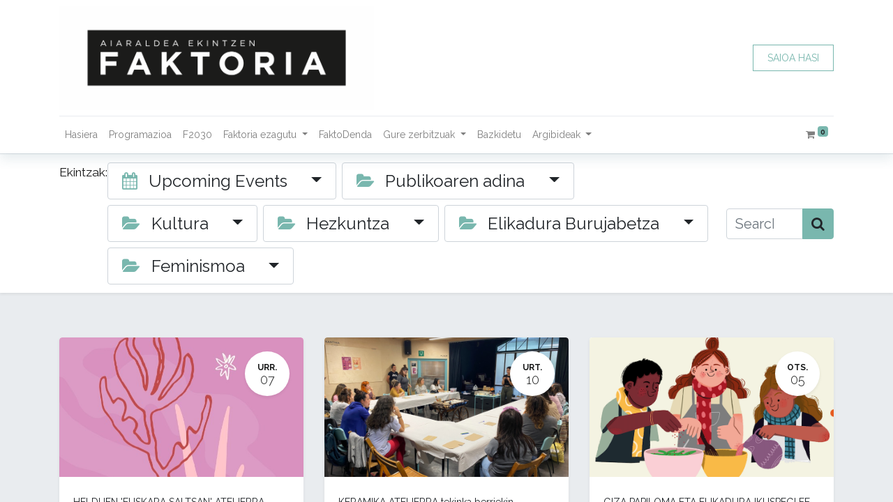

--- FILE ---
content_type: text/html; charset=utf-8
request_url: https://www.faktoria.eus/event?tags=%5B28%2C+8%2C+22%2C+27%5D&country=68
body_size: 10922
content:

    <!DOCTYPE html>
        
    
            
        
  <html lang="eu-ES" data-website-id="2" data-oe-company-name="Aiaraldea Kooperatiba Elkartea">
            
    
      
        
      
      
      
      
        
      
    
    
  <head>
                <meta charset="utf-8"/>
                <meta http-equiv="X-UA-Compatible" content="IE=edge,chrome=1"/>
            <meta name="viewport" content="width=device-width, initial-scale=1, user-scalable=no"/>
            <meta name="viewport" content="width=device-width, initial-scale=1, user-scalable=no"/>
    <meta name="generator" content="Odoo"/>
    
    
    
    
    
    
    <meta name="description" content="Aiaraldea Ekintzen Faktoriako programazio guztia ikusgai! Tailerrak, kontzertuak, solasaldiak, filmak, antzerkia..."/>
    <meta name="keywords" content="aiaraldeak ekintzen faktoria, euskara, faktoria, faktoria eus, laudio, programazioa, agenda, kooperatiba, aiaraldea"/>
    
      
      
      
      
        
          
            <meta property="og:type" content="website"/>
          
        
          
            <meta property="og:title" content="Faktoria.eus | Programazioa"/>
          
        
          
            <meta property="og:site_name" content="Aiaraldea Kooperatiba Elkartea"/>
          
        
          
            <meta property="og:url" content="https://www.faktoria.eus/event"/>
          
        
          
            <meta property="og:image" content="https://www.faktoria.eus/web/image/website/2/logo?unique=be64b12"/>
          
        
          
            <meta property="og:description" content="Aiaraldea Ekintzen Faktoriako programazio guztia ikusgai! Tailerrak, kontzertuak, solasaldiak, filmak, antzerkia..."/>
          
        
      
      
      
      
        
          <meta name="twitter:card" content="summary_large_image"/>
        
          <meta name="twitter:title" content="Faktoria.eus | Programazioa"/>
        
          <meta name="twitter:image" content="https://www.faktoria.eus/web/image/website/2/logo?unique=be64b12"/>
        
          <meta name="twitter:description" content="Aiaraldea Ekintzen Faktoriako programazio guztia ikusgai! Tailerrak, kontzertuak, solasaldiak, filmak, antzerkia..."/>
        
      
    
    
      
      
    
    <link rel="canonical" href="http://www.faktoria.eus/event"/>
    <link rel="preconnect" href="https://fonts.gstatic.com/" crossorigin=""/>
  
        
        

                <title>Faktoria.eus | Programazioa</title>
                <link type="image/x-icon" rel="shortcut icon" href="/web/image/website/2/favicon?unique=73377a5"/>
            <link rel="preload" href="/web/static/lib/fontawesome/fonts/fontawesome-webfont.woff2?v=4.7.0" as="font" crossorigin=""/>
            <link type="text/css" rel="stylesheet" href="/web/content/125471-2b9ec18/2/web.assets_common.css" data-asset-xmlid="web.assets_common" data-asset-version="2b9ec18"/>
            <link type="text/css" rel="stylesheet" href="/web/content/125473-3bb77ba/2/web.assets_frontend.css" data-asset-xmlid="web.assets_frontend" data-asset-version="3bb77ba"/>
    
  
        

                <script id="web.layout.odooscript" type="text/javascript">
                    var odoo = {
                        csrf_token: "c814108bc4612b79588c91ad0ea3b609de99a776o1801281764",
                        debug: "",
                    };
                </script>
            <script type="text/javascript">
                odoo.session_info = {"is_admin": false, "is_system": false, "is_website_user": true, "user_id": false, "is_frontend": true, "translationURL": "/website/translations", "cache_hashes": {"translations": "4e26c175dcde6cd8b354df0e258ac109253f3716"}, "lang_url_code": "eu_ES"};
                if (!/(^|;\s)tz=/.test(document.cookie)) {
                    const userTZ = Intl.DateTimeFormat().resolvedOptions().timeZone;
                    document.cookie = `tz=${userTZ}; path=/`;
                }
            </script>
            <script defer="defer" type="text/javascript" src="/web/content/341-cf4340f/2/web.assets_common_minimal_js.js" data-asset-xmlid="web.assets_common_minimal_js" data-asset-version="cf4340f"></script>
            <script defer="defer" type="text/javascript" src="/web/content/25419-f8bd414/2/web.assets_frontend_minimal_js.js" data-asset-xmlid="web.assets_frontend_minimal_js" data-asset-version="f8bd414"></script>
            
        
    
            <script defer="defer" type="text/javascript" data-src="/web/content/125475-870125d/2/web.assets_common_lazy.js" data-asset-xmlid="web.assets_common_lazy" data-asset-version="870125d"></script>
            <script defer="defer" type="text/javascript" data-src="/web/content/125476-03289fc/2/web.assets_frontend_lazy.js" data-asset-xmlid="web.assets_frontend_lazy" data-asset-version="03289fc"></script>
    
  
        

                
            
            <noscript id="o_animate-no-js_fallback">
                <style type="text/css">
                    .o_animate {
                        /* If no js - force elements rendering */
                        visibility:visible;

                        /* If browser support css animations support - reset animation */
                        -webkit-animation-name: none-dummy;
                        animation-name: none-dummy;
                    }
                </style>
            </noscript>
        
        
    </head>
            <body class="">
                
    
  
            
            
        <div id="wrapwrap" class="   ">
                <header id="top" data-anchor="true" data-name="Header" class="  o_header_standard">
                    <nav data-name="Navbar" class="navbar navbar-expand-lg navbar-light o_colored_level o_cc shadow-sm">
            <div id="top_menu_container" class="container flex-row flex-wrap">
                
                
    <a href="/" class="navbar-brand logo mr-4">
            <span role="img" aria-label="Logo of Faktoria" title="Faktoria"><img src="/web/image/website/2/logo/Faktoria?unique=73377a5" class="img img-fluid" alt="Faktoria" loading="lazy"/></span>
        </a>
    

                
                <div class="ml-3 mr-auto">
                    <div class="oe_structure oe_structure_solo" id="oe_structure_header_slogan_1"></div>
  </div>
                <ul class="nav navbar-nav navbar-expand ml-auto order-last order-lg-0">
                    
                    
            <li class="nav-item ml-3 o_no_autohide_item">
                <a href="/web/login" class="btn btn-outline-primary">SAIOA HASI</a>
            </li>
        
                    
                    
        
        
            
        
    
    
                    
                    <li class="nav-item">
                        <div class="oe_structure oe_structure_solo" id="oe_structure_header_slogan_2">
      
    </div>
  </li>
                </ul>
                
                <div class="w-100">
                    <div class="oe_structure oe_structure_solo" id="oe_structure_header_slogan_3">
      <section class="s_text_block o_colored_level" data-snippet="s_text_block" data-name="Text">
        <div class="container">
          <div class="s_hr w-100 pt8 pb8" data-name="Separator">
            <hr class="w-100 mx-auto" style="border-top-width: 1px; border-top-style: solid; border-color: var(--200);"/>
          </div>
        </div>
      </section>
    </div>
  </div>
                
                
  <button type="button" data-toggle="collapse" data-target="#top_menu_collapse" class="navbar-toggler ">
    <span class="navbar-toggler-icon o_not_editable"></span>
  </button>

                
                
                 
                <div id="top_menu_collapse" class="collapse navbar-collapse">
                    
    
    <div class="o_offcanvas_menu_backdrop collapsed" data-toggle="collapse" data-target="#top_menu_collapse" aria-label="Toggle navigation"></div>
  <ul id="top_menu" class="nav navbar-nav o_menu_loading flex-grow-1">
        
    <li class="o_offcanvas_menu_toggler order-first navbar-toggler text-right border-0 o_not_editable">
      <a href="#top_menu_collapse" class="nav-link px-3" data-toggle="collapse">
        <span class="fa-2x">×</span>
      </a>
    </li>
  
                        
                        
                        
                            
    
    <li class="nav-item">
        <a role="menuitem" href="/hasiera" class="nav-link ">
            <span>Hasiera</span>
        </a>
    </li>
    

                        
                            
    
    <li class="nav-item">
        <a role="menuitem" href="/events" class="nav-link ">
            <span>Programazioa</span>
        </a>
    </li>
    

                        
                            
    
    
    

                        
                            
    
    <li class="nav-item">
        <a role="menuitem" href="/F2030" class="nav-link ">
            <span>F2030</span>
        </a>
    </li>
    

                        
                            
    
    
    <li class="nav-item dropdown  ">
        <a data-toggle="dropdown" href="#" class="nav-link dropdown-toggle ">
            <span>Faktoria ezagutu</span>
        </a>
        <ul class="dropdown-menu" role="menu">
            
                
    
    <li class="">
        <a role="menuitem" href="/kooperatiba" class="dropdown-item ">
            <span>Kooperatiba</span>
        </a>
    </li>
    

            
                
    
    <li class="">
        <a role="menuitem" href="/bazkideak" class="dropdown-item ">
            <span>Bazkideak</span>
        </a>
    </li>
    

            
                
    
    <li class="">
        <a role="menuitem" href="/lantaldea" class="dropdown-item ">
            <span>Lantaldea</span>
        </a>
    </li>
    

            
                
    
    <li class="">
        <a role="menuitem" href="/gurekin-lan-egin" class="dropdown-item ">
            <span>Gurekin lan egin</span>
        </a>
    </li>
    

            
                
    
    <li class="">
        <a role="menuitem" href="/faktoria-espazioa" class="dropdown-item ">
            <span>Faktoria espazioa</span>
        </a>
    </li>
    

            
                
    
    <li class="">
        <a role="menuitem" href="/espaziotxokoerreserbak" class="dropdown-item ">
            <span>Espazio/txoko erreserbak</span>
        </a>
    </li>
    

            
        </ul>
    </li>

                        
                            
    
    <li class="nav-item">
        <a role="menuitem" href="/shop" class="nav-link ">
            <span>FaktoDenda</span>
        </a>
    </li>
    

                        
                            
    
    
    <li class="nav-item dropdown  ">
        <a data-toggle="dropdown" href="#" class="nav-link dropdown-toggle ">
            <span>Gure zerbitzuak</span>
        </a>
        <ul class="dropdown-menu" role="menu">
            
                
    
    <li class="">
        <a role="menuitem" href="/komunikabidea" class="dropdown-item ">
            <span>Komunikabidea</span>
        </a>
    </li>
    

            
                
    
    <li class="">
        <a role="menuitem" href="/komunikazio-agentzia" class="dropdown-item ">
            <span>Komunika - Komunikazio Agentzia</span>
        </a>
    </li>
    

            
                
    
    <li class="">
        <a role="menuitem" href="/kultura" class="dropdown-item ">
            <span>Kultura</span>
        </a>
    </li>
    

            
                
    
    <li class="">
        <a role="menuitem" href="/hezkuntza" class="dropdown-item ">
            <span>Hezkuntza</span>
        </a>
    </li>
    

            
                
    
    <li class="">
        <a role="menuitem" href="/feminismoa" class="dropdown-item ">
            <span>Feminismoa</span>
        </a>
    </li>
    

            
                
    
    <li class="">
        <a role="menuitem" href="/elikadura-burujabetza" class="dropdown-item ">
            <span>Elikadura Burujabetza</span>
        </a>
    </li>
    

            
                
    
    <li class="">
        <a role="menuitem" href="/ekonomia-sozial-eraldatzailea" class="dropdown-item ">
            <span>Ekonomia Sozial Eraldatzailea</span>
        </a>
    </li>
    

            
                
    
    <li class="">
        <a role="menuitem" href="/inprimaketak" class="dropdown-item ">
            <span>Bestelakoak: Inprimaketak</span>
        </a>
    </li>
    

            
                
    
    
    

            
                
    
    
    

            
        </ul>
    </li>

                        
                            
    
    <li class="nav-item">
        <a role="menuitem" href="/bazkidetu" class="nav-link ">
            <span>Bazkidetu</span>
        </a>
    </li>
    

                        
                            
    
    
    <li class="nav-item dropdown  ">
        <a data-toggle="dropdown" href="#" class="nav-link dropdown-toggle ">
            <span>Argibideak</span>
        </a>
        <ul class="dropdown-menu" role="menu">
            
                
    
    <li class="">
        <a role="menuitem" href="/ohiko-galderak" class="dropdown-item ">
            <span>Ohiko galderak</span>
        </a>
    </li>
    

            
                
    
    <li class="">
        <a role="menuitem" href="/ordutegia" class="dropdown-item ">
            <span>Ordutegia</span>
        </a>
    </li>
    

            
                
    
    <li class="">
        <a role="menuitem" href="/kokapena" class="dropdown-item ">
            <span>Kokapena</span>
        </a>
    </li>
    

            
                
    
    <li class="">
        <a role="menuitem" href="/kontaktatu-gurekin-1" class="dropdown-item ">
            <span>Kontaktatu gurekin</span>
        </a>
    </li>
    

            
        </ul>
    </li>

                        
            
        
        
        <li class="nav-item ml-lg-auto divider d-none"></li> 
        <li class="o_wsale_my_cart  nav-item ml-lg-auto">
            <a href="/shop/cart" class="nav-link">
                <i class="fa fa-shopping-cart"></i>
                
                <sup class="my_cart_quantity badge badge-primary" data-order-id="">0</sup>
            </a>
        </li>
    
            
        
        
            
        
        <li class="o_wsale_my_wish d-none nav-item ml-3 o_wsale_my_wish_hide_empty">
            <a href="/shop/wishlist" class="nav-link">
                <i class="fa fa-1x fa-heart"></i>
                
                <sup class="my_wish_quantity o_animate_blink badge badge-primary">0</sup>
            </a>
        </li>
    
        
        
                    
    <li class="o_offcanvas_logo_container order-last navbar-toggler py-4 order-1 mt-auto text-center border-0">
      <a href="/" class="o_offcanvas_logo logo">
            <span role="img" aria-label="Logo of Faktoria" title="Faktoria"><img src="/web/image/website/2/logo/Faktoria?unique=73377a5" class="img img-fluid" style="max-width: 200px" alt="Faktoria" loading="lazy"/></span>
        </a>
    </li>
  
    </ul>

                </div>
            </div>
        </nav>
    </header>
                <main>
                    
            
        
        <div id="wrap" class="o_wevent_index">
            
            
            
            
            
  <nav class="navbar navbar-light border-top shadow-sm d-print-none">
    <div class="container">
      <div class="d-flex flex-column flex-sm-row justify-content-between w-100">
        <span class="h4 mr-auto my-0 navbar-brand">Ekintzak:</span>
        <ul class="o_wevent_index_topbar_filters nav">
        <li class="nav-item dropdown mr-2 my-1">
            <a href="#" role="button" class="btn dropdown-toggle" data-toggle="dropdown">
                <i class="fa fa-calendar"></i>
                Upcoming Events
            </a>
            <div class="dropdown-menu">
                
                    
                        <a href="/event?date=all&amp;tags=%5B28%2C+8%2C+22%2C+27%5D&amp;country=68" class="dropdown-item d-flex align-items-center justify-content-between active">
                            Upcoming Events
                            <span class="badge badge-pill badge-primary ml-3">13</span>
                        </a>
                    
                
                    
                        <a href="/event?date=today&amp;tags=%5B28%2C+8%2C+22%2C+27%5D&amp;country=68" class="dropdown-item d-flex align-items-center justify-content-between ">
                            Gaur
                            <span class="badge badge-pill badge-primary ml-3">2</span>
                        </a>
                    
                
                    
                        <a href="/event?date=month&amp;tags=%5B28%2C+8%2C+22%2C+27%5D&amp;country=68" class="dropdown-item d-flex align-items-center justify-content-between ">
                            Hilabete honetan 
                            <span class="badge badge-pill badge-primary ml-3">9</span>
                        </a>
                    
                
                    
                        <a href="/event?date=old&amp;tags=%5B28%2C+8%2C+22%2C+27%5D&amp;country=68" class="dropdown-item d-flex align-items-center justify-content-between ">
                            Past Events
                            
                        </a>
                    
                
            </div>
        </li>
    
        
            <li class="nav-item dropdown mr-2 my-1">
                <a href="#" role="button" class="btn dropdown-toggle" data-toggle="dropdown">
                    <i class="fa fa-folder-open"></i>
                    Publikoaren adina
                </a>
                <div class="dropdown-menu">
                    
                        <a href="/event?tags=%5B86%5D&amp;country=68" class="dropdown-item d-flex align-items-center justify-content-between ">
                            Haurrak
                        </a>
                    
                        <a href="/event?tags=%5B87%5D&amp;country=68" class="dropdown-item d-flex align-items-center justify-content-between ">
                            Nerabeak
                        </a>
                    
                        <a href="/event?tags=%5B89%5D&amp;country=68" class="dropdown-item d-flex align-items-center justify-content-between ">
                            Familiak
                        </a>
                    
                        <a href="/event?tags=%5B88%5D&amp;country=68" class="dropdown-item d-flex align-items-center justify-content-between ">
                            Helduak
                        </a>
                    
                </div>
            </li>
        
            <li class="nav-item dropdown mr-2 my-1">
                <a href="#" role="button" class="btn dropdown-toggle" data-toggle="dropdown">
                    <i class="fa fa-folder-open"></i>
                    Kultura
                </a>
                <div class="dropdown-menu">
                    
                        <a href="/event?tags=%5B90%5D&amp;country=68" class="dropdown-item d-flex align-items-center justify-content-between ">
                            Arte Hartze Zikloa
                        </a>
                    
                        <a href="/event?tags=%5B31%5D&amp;country=68" class="dropdown-item d-flex align-items-center justify-content-between ">
                            Kultur Faktoria
                        </a>
                    
                </div>
            </li>
        
            <li class="nav-item dropdown mr-2 my-1">
                <a href="#" role="button" class="btn dropdown-toggle" data-toggle="dropdown">
                    <i class="fa fa-folder-open"></i>
                    Hezkuntza
                </a>
                <div class="dropdown-menu">
                    
                        <a href="/event?tags=%5B80%5D&amp;country=68" class="dropdown-item d-flex align-items-center justify-content-between ">
                            Hezkuntza Faktoria
                        </a>
                    
                </div>
            </li>
        
            <li class="nav-item dropdown mr-2 my-1">
                <a href="#" role="button" class="btn dropdown-toggle" data-toggle="dropdown">
                    <i class="fa fa-folder-open"></i>
                    Elikadura Burujabetza
                </a>
                <div class="dropdown-menu">
                    
                        <a href="/event?tags=%5B78%5D&amp;country=68" class="dropdown-item d-flex align-items-center justify-content-between ">
                            Elikadura Faktoria
                        </a>
                    
                </div>
            </li>
        
            <li class="nav-item dropdown mr-2 my-1">
                <a href="#" role="button" class="btn dropdown-toggle" data-toggle="dropdown">
                    <i class="fa fa-folder-open"></i>
                    Feminismoa
                </a>
                <div class="dropdown-menu">
                    
                        <a href="/event?tags=%5B49%5D&amp;country=68" class="dropdown-item d-flex align-items-center justify-content-between ">
                            Feminismo Faktoria
                        </a>
                    
                </div>
            </li>
        
    </ul>
        <div class="d-flex align-items-center flex-wrap pl-sm-3 pr-0">
          
    <form method="get" class="o_wevent_event_searchbar_form o_wait_lazy_js w-100 my-1 my-lg-0 " action="/event">
            
            
            <div role="search" class="input-group ">
        
        <input type="search" name="search" class="search-query form-control oe_search_box" placeholder="Search an event..." value=""/>
        <div class="input-group-append">
            <button type="submit" class="btn btn-primary oe_search_button" aria-label="Bilatu" title="Bilatu"><i class="fa fa-search"></i>
            
        </button>
        </div>
    </div>

            
                <input type="hidden" name="tags" value="[28, 8, 22, 27]"/>
            
                <input type="hidden" name="country" value="68"/>
            
                
            
                
            
                
            
            
            
            
          
        </form>
    
        </div>
      </div>
    </div>
  </nav>

            
            <div class="oe_structure oe_empty" data-editor-message="DRAG BUILDING BLOCKS HERE" id="oe_structure_we_index_1"></div>
  
            <div class="o_wevent_events_list opt_event_list_cards_bg">
                <div class="container">
                    <div class="row">
                        
    <div class="d-flex align-items-center mt16">
        
    </div>

                    </div>
                    <div class="row">
                        <div id="o_wevent_index_main_col" class="col-md my-5 opt_events_list_columns">
                            <div class="row">
                                
                                
    
    
    
    
    
    
    <div class=" col-md-6 col-lg-4 mb-4">
        <a class="text-decoration-none" href="/event/helduen-euskara-saltsan-atelierra-2025-10-07-2026-06-23-531/register">
            <article itemscope="itemscope" itemtype="http://schema.org/Event" class="h-100 card border-0 shadow-sm">
                <div class="h-100 row no-gutters">
                    
                    <header class="overflow-hidden bg-secondary col-12 rounded-top  ">
                        
                        <div class="d-block h-100 w-100">
                            
  
  
  <div data-name="Cover" style="" class="o_record_cover_container d-flex flex-column h-100 o_colored_level o_cc o_cc3   ">
    <div style="background-image: url(/web/image/115240-ab2c417c/Atelierrak_2025-26_liburuxka_AZKENA_page-0012.jpg);" class="o_record_cover_component o_record_cover_image "></div>
    
    
                                

                                
                                <div class="o_wevent_event_date position-absolute bg-white shadow-sm text-dark">
                                    <span class="o_wevent_event_month">urr.</span>
                                    <span class="o_wevent_event_day">07</span>
                                </div>
                                
                                
                                
                                
                            
  </div>

                        </div>
                    </header>
                    <div class="col-12 h-100">
                        
                        <main class="card-body">
                            
                            <h5 class="card-title mt-2 mb-0 text-truncate ">
                                <span itemprop="name">HELDUEN 'EUSKARA SALTSAN' ATELIERRA</span>
                            </h5>
                            
                            <time itemprop="startDate" datetime="2025-10-07 16:15:00">
                                <span>2025(e)ko urriaren 7(a)</span> -
                                <span>18:15</span>
                            </time>
            
            <time itemprop="endDate" datetime="2026-06-23 18:30:00">
                <br/>
                -
                <br/>
                <span>2026(e)ko ekainaren 23(a)</span> -
                <span>20:30</span>
            </time>
        
                            
                            <div itemprop="location">
    <address class="mb-0" itemscope="itemscope" itemtype="http://schema.org/Organization">
        
        
            
    

        
        <div itemprop="address" itemscope="itemscope" itemtype="http://schema.org/PostalAddress">
            
            <div class="d-flex align-items-baseline">
                
                <span class="o_force_ltr">
                    <div>
                        <span itemprop="addressLocality">Laudio/Llodio</span>,
                        <span itemprop="addressCountry">Euskal Herria</span>
                    </div>
                </span>
            </div>
            
            
            
            
            
        </div>
        
        
    </address>
</div>
                            <div class="mt8 d-flex align-items-center">
                                
                            </div>
                        </main>
                    </div>
                    
                    
                </div>
            </article>
        </a>
    </div><div class=" col-md-6 col-lg-4 mb-4">
        <a class="text-decoration-none" href="/event/keramika-atelierra-tekinka-berriekin-2026-01-10-2026-02-07-579/register">
            <article itemscope="itemscope" itemtype="http://schema.org/Event" class="h-100 card border-0 shadow-sm">
                <div class="h-100 row no-gutters">
                    
                    <header class="overflow-hidden bg-secondary col-12 rounded-top  ">
                        
                        <div class="d-block h-100 w-100">
                            
  
  
  <div data-name="Cover" style="" class="o_record_cover_container d-flex flex-column h-100 o_colored_level o_cc o_cc3   ">
    <div style="background-image: url(/web/image/103295-c65f1afc/WhatsApp%20Image%202024-12-26%20at%2011.02.36.jpeg);" class="o_record_cover_component o_record_cover_image "></div>
    
    
                                

                                
                                <div class="o_wevent_event_date position-absolute bg-white shadow-sm text-dark">
                                    <span class="o_wevent_event_month">urt.</span>
                                    <span class="o_wevent_event_day">10</span>
                                </div>
                                
                                
                                
                                
                            
  </div>

                        </div>
                    </header>
                    <div class="col-12 h-100">
                        
                        <main class="card-body">
                            
                            <h5 class="card-title mt-2 mb-0 text-truncate ">
                                <span itemprop="name">KERAMIKA ATELIERRA tekinka berriekin</span>
                            </h5>
                            
                            <time itemprop="startDate" datetime="2026-01-10 10:00:00">
                                <span>2026(e)ko urtarrilaren 10(a)</span> -
                                <span>11:00</span>
                            </time>
            
            <time itemprop="endDate" datetime="2026-02-07 12:30:00">
                <br/>
                -
                <br/>
                <span>2026(e)ko otsailaren 7(a)</span> -
                <span>13:30</span>
            </time>
        
                            
                            <div itemprop="location">
    <address class="mb-0" itemscope="itemscope" itemtype="http://schema.org/Organization">
        
        
            
    

        
        <div itemprop="address" itemscope="itemscope" itemtype="http://schema.org/PostalAddress">
            
            <div class="d-flex align-items-baseline">
                
                <span class="o_force_ltr">
                    <div>
                        <span itemprop="addressLocality">Laudio/Llodio</span>,
                        <span itemprop="addressCountry">Euskal Herria</span>
                    </div>
                </span>
            </div>
            
            
            
            
            
        </div>
        
        
    </address>
</div>
                            <div class="mt8 d-flex align-items-center">
                                
                                    <span class="badge mr8 badge-light o_tag_color_5">
                                        <span>Helduak</span>
                                    </span>
                                
                            </div>
                        </main>
                    </div>
                    
                    
                </div>
            </article>
        </a>
    </div><div class=" col-md-6 col-lg-4 mb-4">
        <a class="text-decoration-none" href="/event/giza-papiloma-eta-elikadura-ikuspegi-feministatik-2026-02-05-588/register">
            <article itemscope="itemscope" itemtype="http://schema.org/Event" class="h-100 card border-0 shadow-sm">
                <div class="h-100 row no-gutters">
                    
                    <header class="overflow-hidden bg-secondary col-12 rounded-top  ">
                        
                        <div class="d-block h-100 w-100">
                            
  
  
  <div data-name="Cover" style="" class="o_record_cover_container d-flex flex-column h-100 o_colored_level o_cc o_cc1   ">
    <div style="background-image: url(/web/image/131422-b246be4c/Captura%20de%20pantalla%202026-01-27%20a%20las%208.11.58.png);" class="o_record_cover_component o_record_cover_image "></div>
    
    
                                

                                
                                <div class="o_wevent_event_date position-absolute bg-white shadow-sm text-dark">
                                    <span class="o_wevent_event_month">ots.</span>
                                    <span class="o_wevent_event_day">05</span>
                                </div>
                                
                                
                                
                                
                            
  </div>

                        </div>
                    </header>
                    <div class="col-12 h-100">
                        
                        <main class="card-body">
                            
                            <h5 class="card-title mt-2 mb-0 text-truncate ">
                                <span itemprop="name">GIZA PAPILOMA ETA ELIKADURA IKUSPEGI FEMINISTATIK</span>
                            </h5>
                            
                            <time itemprop="startDate" datetime="2026-02-05 17:00:00">
                                <span>2026(e)ko otsailaren 5(a)</span> -
                                <span>18:00</span>
                            </time>
            
            <time itemprop="endDate" datetime="2026-02-05 19:30:00">
                <br/>
                -
                <br/>
                <span>2026(e)ko otsailaren 5(a)</span> -
                <span>20:30</span>
            </time>
        
                            
                            <div itemprop="location">
    <address class="mb-0" itemscope="itemscope" itemtype="http://schema.org/Organization">
        
        
            
    

        
        <div itemprop="address" itemscope="itemscope" itemtype="http://schema.org/PostalAddress">
            
            <div class="d-flex align-items-baseline">
                
                <span class="o_force_ltr">
                    <div>
                        <span itemprop="addressLocality">Laudio/Llodio</span>,
                        <span itemprop="addressCountry">Euskal Herria</span>
                    </div>
                </span>
            </div>
            
            
            
            
            
        </div>
        
        
    </address>
</div>
                            <div class="mt8 d-flex align-items-center">
                                
                                    <span class="badge mr8 badge-light o_tag_color_11">
                                        <span>Feminismo Faktoria</span>
                                    </span>
                                
                                    <span class="badge mr8 badge-light o_tag_color_10">
                                        <span>Elikadura Faktoria</span>
                                    </span>
                                
                            </div>
                        </main>
                    </div>
                    
                    
                </div>
            </article>
        </a>
    </div><div class=" col-md-6 col-lg-4 mb-4">
        <a class="text-decoration-none" href="/event/haurdunaldi-sortzailerako-ikastaroa-2026-02-06-2026-04-24-583/register">
            <article itemscope="itemscope" itemtype="http://schema.org/Event" class="h-100 card border-0 shadow-sm">
                <div class="h-100 row no-gutters">
                    
                    <header class="overflow-hidden bg-secondary col-12 rounded-top  ">
                        
                        <div class="d-block h-100 w-100">
                            
  
  
  <div data-name="Cover" style="" class="o_record_cover_container d-flex flex-column h-100 o_colored_level o_cc o_cc3   ">
    <div style="background-image: url(/web/image/130483-bf379bd5/WhatsApp%20Image%202026-01-09%20at%2009.46.06.jpeg);" class="o_record_cover_component o_record_cover_image "></div>
    
    
                                

                                
                                <div class="o_wevent_event_date position-absolute bg-white shadow-sm text-dark">
                                    <span class="o_wevent_event_month">ots.</span>
                                    <span class="o_wevent_event_day">06</span>
                                </div>
                                
                                
                                
                                
                            
  </div>

                        </div>
                    </header>
                    <div class="col-12 h-100">
                        
                        <main class="card-body">
                            
                            <h5 class="card-title mt-2 mb-0 text-truncate ">
                                <span itemprop="name">HAURDUNALDI SORTZAILERAKO IKASTAROA</span>
                            </h5>
                            
                            <time itemprop="startDate" datetime="2026-02-06 09:30:00">
                                <span>2026(e)ko otsailaren 6(a)</span> -
                                <span>10:30</span>
                            </time>
            
            <time itemprop="endDate" datetime="2026-04-24 10:30:00">
                <br/>
                -
                <br/>
                <span>2026(e)ko apirilaren 24(a)</span> -
                <span>12:30</span>
            </time>
        
                            
                            <div itemprop="location">
    <address class="mb-0" itemscope="itemscope" itemtype="http://schema.org/Organization">
        
        
            
    

        
        <div itemprop="address" itemscope="itemscope" itemtype="http://schema.org/PostalAddress">
            
            <div class="d-flex align-items-baseline">
                
                <span class="o_force_ltr">
                    <div>
                        <span itemprop="addressLocality">Laudio/Llodio</span>,
                        <span itemprop="addressCountry">Euskal Herria</span>
                    </div>
                </span>
            </div>
            
            
            
            
            
        </div>
        
        
    </address>
</div>
                            <div class="mt8 d-flex align-items-center">
                                
                                    <span class="badge mr8 badge-light o_tag_color_5">
                                        <span>Familiak</span>
                                    </span>
                                
                            </div>
                        </main>
                    </div>
                    
                    
                </div>
            </article>
        </a>
    </div><div class=" col-md-6 col-lg-4 mb-4">
        <a class="text-decoration-none" href="/event/harrimena-lantzeko-ariketak-2026-02-08-589/register">
            <article itemscope="itemscope" itemtype="http://schema.org/Event" class="h-100 card border-0 shadow-sm">
                <div class="h-100 row no-gutters">
                    
                    <header class="overflow-hidden bg-secondary col-12 rounded-top  ">
                        
                        <div class="d-block h-100 w-100">
                            
  
  
  <div data-name="Cover" style="" class="o_record_cover_container d-flex flex-column h-100 o_colored_level o_cc o_cc1   ">
    <div style="background-image: url(/web/image/131480-87175bc7/WhatsApp%20Image%202025-09-25%20at%2022.04.35%20%281%29.jpeg);" class="o_record_cover_component o_record_cover_image "></div>
    
    
                                

                                
                                <div class="o_wevent_event_date position-absolute bg-white shadow-sm text-dark">
                                    <span class="o_wevent_event_month">ots.</span>
                                    <span class="o_wevent_event_day">08</span>
                                </div>
                                
                                
                                
                                
                            
  </div>

                        </div>
                    </header>
                    <div class="col-12 h-100">
                        
                        <main class="card-body">
                            
                            <h5 class="card-title mt-2 mb-0 text-truncate ">
                                <span itemprop="name">HARRIMENA LANTZEKO ARIKETAK</span>
                            </h5>
                            
                            <time itemprop="startDate" datetime="2026-02-08 18:00:00">
                                <span>2026(e)ko otsailaren 8(a)</span> -
                                <span>19:00</span>
                            </time>
            
            <time itemprop="endDate" datetime="2026-02-08 19:30:00">
                <br/>
                -
                <br/>
                <span>2026(e)ko otsailaren 8(a)</span> -
                <span>20:30</span>
            </time>
        
                            
                            <div itemprop="location">
    <address class="mb-0" itemscope="itemscope" itemtype="http://schema.org/Organization">
        
        
            
    

        
        <div itemprop="address" itemscope="itemscope" itemtype="http://schema.org/PostalAddress">
            
            <div class="d-flex align-items-baseline">
                
                <span class="o_force_ltr">
                    <div>
                        <span itemprop="addressLocality">Laudio/Llodio</span>,
                        <span itemprop="addressCountry">Euskal Herria</span>
                    </div>
                </span>
            </div>
            
            
            
            
            
        </div>
        
        
    </address>
</div>
                            <div class="mt8 d-flex align-items-center">
                                
                                    <span class="badge mr8 badge-light o_tag_color_9">
                                        <span>Kultur Faktoria</span>
                                    </span>
                                
                                    <span class="badge mr8 badge-light o_tag_color_5">
                                        <span>Helduak</span>
                                    </span>
                                
                            </div>
                        </main>
                    </div>
                    
                    
                </div>
            </article>
        </a>
    </div><div class=" col-md-6 col-lg-4 mb-4">
        <a class="text-decoration-none" href="/event/k-t-a-kill-the-anger-2026-02-12-590/register">
            <article itemscope="itemscope" itemtype="http://schema.org/Event" class="h-100 card border-0 shadow-sm">
                <div class="h-100 row no-gutters">
                    
                    <header class="overflow-hidden bg-secondary col-12 rounded-top  ">
                        
                        <div class="d-block h-100 w-100">
                            
  
  
  <div data-name="Cover" style="" class="o_record_cover_container d-flex flex-column h-100 o_colored_level o_cc o_cc1   ">
    <div style="background-image: url(/web/image/131483-4531fcd5/KTA_web.jpg);" class="o_record_cover_component o_record_cover_image "></div>
    
    
                                

                                
                                <div class="o_wevent_event_date position-absolute bg-white shadow-sm text-dark">
                                    <span class="o_wevent_event_month">ots.</span>
                                    <span class="o_wevent_event_day">12</span>
                                </div>
                                
                                
                                
                                
                            
  </div>

                        </div>
                    </header>
                    <div class="col-12 h-100">
                        
                        <main class="card-body">
                            
                            <h5 class="card-title mt-2 mb-0 text-truncate ">
                                <span itemprop="name">K.T.A. (KILL THE ANGER)</span>
                            </h5>
                            
                            <time itemprop="startDate" datetime="2026-02-12 17:00:00">
                                <span>2026(e)ko otsailaren 12(a)</span> -
                                <span>18:00</span>
                            </time>
            
            <time itemprop="endDate" datetime="2026-02-12 18:00:00">
                <br/>
                -
                <br/>
                <span>2026(e)ko otsailaren 12(a)</span> -
                <span>19:00</span>
            </time>
        
                            
                            <div itemprop="location">
    <address class="mb-0" itemscope="itemscope" itemtype="http://schema.org/Organization">
        
        
            
    

        
        <div itemprop="address" itemscope="itemscope" itemtype="http://schema.org/PostalAddress">
            
            <div class="d-flex align-items-baseline">
                
                <span class="o_force_ltr">
                    <div>
                        <span itemprop="addressLocality">Laudio/Llodio</span>,
                        <span itemprop="addressCountry">Euskal Herria</span>
                    </div>
                </span>
            </div>
            
            
            
            
            
        </div>
        
        
    </address>
</div>
                            <div class="mt8 d-flex align-items-center">
                                
                                    <span class="badge mr8 badge-light o_tag_color_9">
                                        <span>Kultur Faktoria</span>
                                    </span>
                                
                                    <span class="badge mr8 badge-light o_tag_color_5">
                                        <span>Helduak</span>
                                    </span>
                                
                            </div>
                        </main>
                    </div>
                    
                    
                </div>
            </article>
        </a>
    </div><div class=" col-md-6 col-lg-4 mb-4">
        <a class="text-decoration-none" href="/event/hilerokoa-eta-elikadura-ikuspegi-feministatik-2026-02-19-591/register">
            <article itemscope="itemscope" itemtype="http://schema.org/Event" class="h-100 card border-0 shadow-sm">
                <div class="h-100 row no-gutters">
                    
                    <header class="overflow-hidden bg-secondary col-12 rounded-top  ">
                        
                        <div class="d-block h-100 w-100">
                            
  
  
  <div data-name="Cover" style="" class="o_record_cover_container d-flex flex-column h-100 o_colored_level o_cc o_cc1   ">
    <div style="background-image: url(/web/image/131422-b246be4c/Captura%20de%20pantalla%202026-01-27%20a%20las%208.11.58.png);" class="o_record_cover_component o_record_cover_image "></div>
    
    
                                

                                
                                <div class="o_wevent_event_date position-absolute bg-white shadow-sm text-dark">
                                    <span class="o_wevent_event_month">ots.</span>
                                    <span class="o_wevent_event_day">19</span>
                                </div>
                                
                                
                                
                                
                            
  </div>

                        </div>
                    </header>
                    <div class="col-12 h-100">
                        
                        <main class="card-body">
                            
                            <h5 class="card-title mt-2 mb-0 text-truncate ">
                                <span itemprop="name">HILEROKOA ETA ELIKADURA IKUSPEGI FEMINISTATIK</span>
                            </h5>
                            
                            <time itemprop="startDate" datetime="2026-02-19 17:00:00">
                                <span>2026(e)ko otsailaren 19(a)</span> -
                                <span>18:00</span>
                            </time>
            
            <time itemprop="endDate" datetime="2026-02-19 19:30:00">
                <br/>
                -
                <br/>
                <span>2026(e)ko otsailaren 19(a)</span> -
                <span>20:30</span>
            </time>
        
                            
                            <div itemprop="location">
    <address class="mb-0" itemscope="itemscope" itemtype="http://schema.org/Organization">
        
        
            
    

        
        <div itemprop="address" itemscope="itemscope" itemtype="http://schema.org/PostalAddress">
            
            <div class="d-flex align-items-baseline">
                
                <span class="o_force_ltr">
                    <div>
                        <span itemprop="addressLocality">Laudio/Llodio</span>,
                        <span itemprop="addressCountry">Euskal Herria</span>
                    </div>
                </span>
            </div>
            
            
            
            
            
        </div>
        
        
    </address>
</div>
                            <div class="mt8 d-flex align-items-center">
                                
                                    <span class="badge mr8 badge-light o_tag_color_11">
                                        <span>Feminismo Faktoria</span>
                                    </span>
                                
                                    <span class="badge mr8 badge-light o_tag_color_10">
                                        <span>Elikadura Faktoria</span>
                                    </span>
                                
                            </div>
                        </main>
                    </div>
                    
                    
                </div>
            </article>
        </a>
    </div><div class=" col-md-6 col-lg-4 mb-4">
        <a class="text-decoration-none" href="/event/menopausia-eta-elikadura-ikuspegi-feministatik-2026-03-05-592/register">
            <article itemscope="itemscope" itemtype="http://schema.org/Event" class="h-100 card border-0 shadow-sm">
                <div class="h-100 row no-gutters">
                    
                    <header class="overflow-hidden bg-secondary col-12 rounded-top  ">
                        
                        <div class="d-block h-100 w-100">
                            
  
  
  <div data-name="Cover" style="" class="o_record_cover_container d-flex flex-column h-100 o_colored_level o_cc o_cc1   ">
    <div style="background-image: url(/web/image/131422-b246be4c/Captura%20de%20pantalla%202026-01-27%20a%20las%208.11.58.png);" class="o_record_cover_component o_record_cover_image "></div>
    
    
                                

                                
                                <div class="o_wevent_event_date position-absolute bg-white shadow-sm text-dark">
                                    <span class="o_wevent_event_month">mar.</span>
                                    <span class="o_wevent_event_day">05</span>
                                </div>
                                
                                
                                
                                
                            
  </div>

                        </div>
                    </header>
                    <div class="col-12 h-100">
                        
                        <main class="card-body">
                            
                            <h5 class="card-title mt-2 mb-0 text-truncate ">
                                <span itemprop="name">MENOPAUSIA ETA ELIKADURA IKUSPEGI FEMINISTATIK</span>
                            </h5>
                            
                            <time itemprop="startDate" datetime="2026-03-05 17:00:00">
                                <span>2026(e)ko martxoaren 5(a)</span> -
                                <span>18:00</span>
                            </time>
            
            <time itemprop="endDate" datetime="2026-03-05 19:30:00">
                <br/>
                -
                <br/>
                <span>2026(e)ko martxoaren 5(a)</span> -
                <span>20:30</span>
            </time>
        
                            
                            <div itemprop="location">
    <address class="mb-0" itemscope="itemscope" itemtype="http://schema.org/Organization">
        
        
            
    

        
        <div itemprop="address" itemscope="itemscope" itemtype="http://schema.org/PostalAddress">
            
            <div class="d-flex align-items-baseline">
                
                <span class="o_force_ltr">
                    <div>
                        <span itemprop="addressLocality">Laudio/Llodio</span>,
                        <span itemprop="addressCountry">Euskal Herria</span>
                    </div>
                </span>
            </div>
            
            
            
            
            
        </div>
        
        
    </address>
</div>
                            <div class="mt8 d-flex align-items-center">
                                
                                    <span class="badge mr8 badge-light o_tag_color_11">
                                        <span>Feminismo Faktoria</span>
                                    </span>
                                
                                    <span class="badge mr8 badge-light o_tag_color_10">
                                        <span>Elikadura Faktoria</span>
                                    </span>
                                
                            </div>
                        </main>
                    </div>
                    
                    
                </div>
            </article>
        </a>
    </div><div class=" col-md-6 col-lg-4 mb-4">
        <a class="text-decoration-none" href="/event/helduen-margo-eskola-atelierra-2026-05-25-528/register">
            <article itemscope="itemscope" itemtype="http://schema.org/Event" class="h-100 card border-0 shadow-sm">
                <div class="h-100 row no-gutters">
                    
                    <header class="overflow-hidden bg-secondary col-12 rounded-top  ">
                        
                        <div class="d-block h-100 w-100">
                            
  
  
  <div data-name="Cover" style="" class="o_record_cover_container d-flex flex-column h-100 o_colored_level o_cc o_cc3   ">
    <div style="background-image: url(/web/image/115214-ac67f437/WhatsApp%20Image%202025-06-26%20at%2011.58.40.jpeg);" class="o_record_cover_component o_record_cover_image "></div>
    
    
                                

                                
                                <div class="o_wevent_event_date position-absolute bg-white shadow-sm text-dark">
                                    <span class="o_wevent_event_month">mai.</span>
                                    <span class="o_wevent_event_day">25</span>
                                </div>
                                
                                
                                
                                
                            
  </div>

                        </div>
                    </header>
                    <div class="col-12 ">
                        
                        <main class="card-body">
                            
                            <h5 class="card-title mt-2 mb-0 text-truncate ">
                                <span itemprop="name">HELDUEN MARGO ESKOLA ATELIERRA</span>
                            </h5>
                            
                            <time itemprop="startDate" datetime="2026-05-25 16:30:00">
                                <span>2026(e)ko maiatzaren 25(a)</span> -
                                <span>15:30</span>
                            </time>
            
            <time itemprop="endDate" datetime="2026-05-25 18:30:00">
                <br/>
                -
                <br/>
                <span>2026(e)ko maiatzaren 25(a)</span> -
                <span>17:30</span>
            </time>
        
                            
                            <div itemprop="location">
    <address class="mb-0" itemscope="itemscope" itemtype="http://schema.org/Organization">
        
        
            
    

        
        <div itemprop="address" itemscope="itemscope" itemtype="http://schema.org/PostalAddress">
            
            <div class="d-flex align-items-baseline">
                
                <span class="o_force_ltr">
                    <div>
                        <span itemprop="addressLocality">Laudio/Llodio</span>,
                        <span itemprop="addressCountry">Euskal Herria</span>
                    </div>
                </span>
            </div>
            
            
            
            
            
        </div>
        
        
    </address>
</div>
                            <div class="mt8 d-flex align-items-center">
                                
                            </div>
                        </main>
                    </div>
                    
                    <footer class="small align-self-end w-100 card-footer border-top">
                        <span class="text-danger">
                            
                                Salduta
                            
                        </span>
                    </footer>
                </div>
            </article>
        </a>
    </div><div class=" col-md-6 col-lg-4 mb-4">
        <a class="text-decoration-none" href="/event/sukaldaritza-eta-natura-atelierra-2026-05-26-524/register">
            <article itemscope="itemscope" itemtype="http://schema.org/Event" class="h-100 card border-0 shadow-sm">
                <div class="h-100 row no-gutters">
                    
                    <header class="overflow-hidden bg-secondary col-12 rounded-top  ">
                        
                        <div class="d-block h-100 w-100">
                            
  
  
  <div data-name="Cover" style="" class="o_record_cover_container d-flex flex-column h-100 o_colored_level o_cc o_cc3   ">
    <div style="background-image: url(/web/image/115200-4a7ca727/Atelierrak_2025-26_liburuxka_AZKENA_page-0008.jpg);" class="o_record_cover_component o_record_cover_image "></div>
    
    
                                

                                
                                <div class="o_wevent_event_date position-absolute bg-white shadow-sm text-dark">
                                    <span class="o_wevent_event_month">mai.</span>
                                    <span class="o_wevent_event_day">26</span>
                                </div>
                                
                                
                                
                                
                            
  </div>

                        </div>
                    </header>
                    <div class="col-12 h-100">
                        
                        <main class="card-body">
                            
                            <h5 class="card-title mt-2 mb-0 text-truncate ">
                                <span itemprop="name">SUKALDARITZA ETA NATURA ATELIERRA</span>
                            </h5>
                            
                            <time itemprop="startDate" datetime="2026-05-26 15:15:00">
                                <span>2026(e)ko maiatzaren 26(a)</span> -
                                <span>14:15</span>
                            </time>
            
            <time itemprop="endDate" datetime="2026-05-26 16:15:00">
                <br/>
                -
                <br/>
                <span>2026(e)ko maiatzaren 26(a)</span> -
                <span>15:15</span>
            </time>
        
                            
                            <div itemprop="location">
    <address class="mb-0" itemscope="itemscope" itemtype="http://schema.org/Organization">
        
        
            
    

        
        <div itemprop="address" itemscope="itemscope" itemtype="http://schema.org/PostalAddress">
            
            <div class="d-flex align-items-baseline">
                
                <span class="o_force_ltr">
                    <div>
                        <span itemprop="addressLocality">Laudio/Llodio</span>,
                        <span itemprop="addressCountry">Euskal Herria</span>
                    </div>
                </span>
            </div>
            
            
            
            
            
        </div>
        
        
    </address>
</div>
                            <div class="mt8 d-flex align-items-center">
                                
                            </div>
                        </main>
                    </div>
                    
                    
                </div>
            </article>
        </a>
    </div><div class=" col-md-6 col-lg-4 mb-4">
        <a class="text-decoration-none" href="/event/helduen-antzerki-atelierra-2026-05-26-529/register">
            <article itemscope="itemscope" itemtype="http://schema.org/Event" class="h-100 card border-0 shadow-sm">
                <div class="h-100 row no-gutters">
                    
                    <header class="overflow-hidden bg-secondary col-12 rounded-top  ">
                        
                        <div class="d-block h-100 w-100">
                            
  
  
  <div data-name="Cover" style="" class="o_record_cover_container d-flex flex-column h-100 o_colored_level o_cc o_cc3   ">
    <div style="background-image: url(/web/image/115215-ae348c7a/WhatsApp%20Image%202025-06-26%20at%2011.58.41.jpeg);" class="o_record_cover_component o_record_cover_image "></div>
    
    
                                

                                
                                <div class="o_wevent_event_date position-absolute bg-white shadow-sm text-dark">
                                    <span class="o_wevent_event_month">mai.</span>
                                    <span class="o_wevent_event_day">26</span>
                                </div>
                                
                                
                                
                                
                            
  </div>

                        </div>
                    </header>
                    <div class="col-12 h-100">
                        
                        <main class="card-body">
                            
                            <h5 class="card-title mt-2 mb-0 text-truncate ">
                                <span itemprop="name">HELDUEN ANTZERKI ATELIERRA</span>
                            </h5>
                            
                            <time itemprop="startDate" datetime="2026-05-26 16:30:00">
                                <span>2026(e)ko maiatzaren 26(a)</span> -
                                <span>15:30</span>
                            </time>
            
            <time itemprop="endDate" datetime="2026-05-26 18:30:00">
                <br/>
                -
                <br/>
                <span>2026(e)ko maiatzaren 26(a)</span> -
                <span>17:30</span>
            </time>
        
                            
                            <div itemprop="location">
    <address class="mb-0" itemscope="itemscope" itemtype="http://schema.org/Organization">
        
        
            
    

        
        <div itemprop="address" itemscope="itemscope" itemtype="http://schema.org/PostalAddress">
            
            <div class="d-flex align-items-baseline">
                
                <span class="o_force_ltr">
                    <div>
                        <span itemprop="addressLocality">Laudio/Llodio</span>,
                        <span itemprop="addressCountry">Euskal Herria</span>
                    </div>
                </span>
            </div>
            
            
            
            
            
        </div>
        
        
    </address>
</div>
                            <div class="mt8 d-flex align-items-center">
                                
                            </div>
                        </main>
                    </div>
                    
                    
                </div>
            </article>
        </a>
    </div><div class=" col-md-6 col-lg-4 mb-4">
        <a class="text-decoration-none" href="/event/gorputz-osasuntsua-atelierra-2026-05-27-557/register">
            <article itemscope="itemscope" itemtype="http://schema.org/Event" class="h-100 card border-0 shadow-sm">
                <div class="h-100 row no-gutters">
                    
                    <header class="overflow-hidden bg-secondary col-12 rounded-top  ">
                        
                        <div class="d-block h-100 w-100">
                            
  
  
  <div data-name="Cover" style="" class="o_record_cover_container d-flex flex-column h-100 o_colored_level o_cc o_cc3   ">
    <div style="background-image: url(/web/image/120684-f53731b5/WhatsApp%20Image%202025-09-19%20at%2010.05.30.jpeg);" class="o_record_cover_component o_record_cover_image "></div>
    
    
                                

                                
                                <div class="o_wevent_event_date position-absolute bg-white shadow-sm text-dark">
                                    <span class="o_wevent_event_month">mai.</span>
                                    <span class="o_wevent_event_day">27</span>
                                </div>
                                
                                
                                
                                
                            
  </div>

                        </div>
                    </header>
                    <div class="col-12 h-100">
                        
                        <main class="card-body">
                            
                            <h5 class="card-title mt-2 mb-0 text-truncate ">
                                <span itemprop="name">GORPUTZ OSASUNTSUA ATELIERRA</span>
                            </h5>
                            
                            <time itemprop="startDate" datetime="2026-05-27 16:00:00">
                                <span>2026(e)ko maiatzaren 27(a)</span> -
                                <span>15:00</span>
                            </time>
            
            <time itemprop="endDate" datetime="2026-05-27 17:00:00">
                <br/>
                -
                <br/>
                <span>2026(e)ko maiatzaren 27(a)</span> -
                <span>16:00</span>
            </time>
        
                            
                            <div itemprop="location">
    <address class="mb-0" itemscope="itemscope" itemtype="http://schema.org/Organization">
        
        
            
    

        
        <div itemprop="address" itemscope="itemscope" itemtype="http://schema.org/PostalAddress">
            
            <div class="d-flex align-items-baseline">
                
                <span class="o_force_ltr">
                    <div>
                        <span itemprop="addressLocality">Laudio/Llodio</span>,
                        <span itemprop="addressCountry">Euskal Herria</span>
                    </div>
                </span>
            </div>
            
            
            
            
            
        </div>
        
        
    </address>
</div>
                            <div class="mt8 d-flex align-items-center">
                                
                            </div>
                        </main>
                    </div>
                    
                    
                </div>
            </article>
        </a>
    </div>
    
    <div class="form-inline justify-content-center my-3">
        
  <ul class=" pagination m-0 ">
    <li class="page-item disabled">
      <a class="page-link " href="">Aurrekoa</a>
    </li>
    
      <li class="page-item active">
        <a href="/event?tags=%5B28%2C+8%2C+22%2C+27%5D&amp;country=68&amp;search=&amp;date=all&amp;type=all" class="page-link ">1</a>
      </li>
    
      <li class="page-item ">
        <a href="/event/page/2?tags=%5B28%2C+8%2C+22%2C+27%5D&amp;country=68&amp;search=&amp;date=all&amp;type=all" class="page-link ">2</a>
      </li>
    
    <li class="page-item ">
      <a href="/event/page/2?tags=%5B28%2C+8%2C+22%2C+27%5D&amp;country=68&amp;search=&amp;date=all&amp;type=all" class="page-link ">Hurrengoa</a>
    </li>
  </ul>

    </div>

                            </div>
                        </div>
                    </div>
                </div>
            </div>
            
            <div class="oe_structure oe_empty" data-editor-message="DRAG BUILDING BLOCKS HERE" id="oe_structure_we_index_2">
      
    </div>
  </div>
    
                </main>
                <footer id="bottom" data-anchor="true" data-name="Footer" class="o_footer o_colored_level o_cc ">
                    <div id="footer" class="oe_structure oe_structure_solo" style="">
      <section class="s_text_block pb0 pt32" data-snippet="s_text_block" data-name="Text" style="">
        <div class="container">
          <div class="row">
            <div class="pb16 o_colored_level col-lg-3">
              <h5 style="color: rgb(255, 255, 255);">
                <span style="font-weight: bolder;">
                  <font style="font-size: 12px;">Aiaraldea Ekintzen Faktoria</font>
                </span>
              </h5>
              <h5></h5>
              <div class="s_hr text-left pt32 pb32" data-snippet="s_hr" data-name="Separator">
                <hr class="w-100 mx-auto" style="border-top-width: 1px; border-top-style: solid;"/>
              </div>
              <p class="text-muted">
                <font style="font-size: 11px;">Errotari kalea, 4-8 pabiloia 01400 LAUDIO (Araba)</font>
              </p>
              <ul class="list-unstyled">
                <li class="py-1">
                  <i class="fa fa-1x fa-envelope fa-fw mr-2" data-original-title="" title="" aria-describedby="tooltip300413" style="font-size: 12px;"></i>
                  <a href="mailto:faktoria@aiaraldea.eus" data-original-title="" title="" aria-describedby="tooltip155235">
                    <font style="font-size: 12px;">faktoria@aiaraldea.eus</font>
                  </a>
                </li>
                <li class="py-1">
                  <span class="fa fa-1x fa-fw fa-phone mr-2" style="font-size: 12px; width: 1.28571em;"></span>
                  <span class="o_force_ltr">
                    <a href="http://56.107.125.106/" data-original-title="" title="">
                      <font style="font-size: 12px;">946 56 85 54</font>
                    </a>
                  </span>
                </li>
                <li class="py-1">
                  <i class="fa fa-1x fa-fw fa-mobile-phone mr-2" data-original-title="" title="" aria-describedby="tooltip383158" style="font-size: 12px;"></i>
                  <span class="o_force_ltr">
                    <a href="http://688647942" data-original-title="" title="">
                      <font style="font-size: 12px;" data-original-title="" title="" aria-describedby="tooltip829479">688 64 79 42</font>
                    </a>
                  </span>
                  <br/>
                  <br/>
                  <span class="o_force_ltr"></span>
                </li>
              </ul>
            </div>
            <div class="pb16 o_colored_level col-lg-2">
              <h5>
                <br/>
              </h5>
            </div>
            <div class="pb16 col-lg-2 o_colored_level">
              <h5>
                <font style="font-size: 12px;">Ezagutu</font>
              </h5>
              <ul class="list-unstyled">
                <li class="list-item py-1">
                  <a href="/kooperatiba-eta-ildoak" data-original-title="" title="" aria-describedby="tooltip471898">
                    <font style="font-size: 11px;">Kooperatiba</font>
                  </a>
                </li>
                <li class="list-item py-1">
                  <a href="/kooperatiba-eta-ildoak" data-original-title="" title="" aria-describedby="tooltip631039">
                    <font style="font-size: 11px;">Ildoak</font>
                  </a>
                </li>
                <li class="list-item py-1">
                  <a href="/lantaldea" data-original-title="" title="" aria-describedby="tooltip336714">
                    <font style="font-size: 11px;">Lantaldea</font>
                  </a>
                </li>
                <li class="list-item py-1">
                  <a href="/faktoria-espazioa" data-original-title="" title="" aria-describedby="tooltip436820">
                    <font style="font-size: 11px;">Espazioa</font>
                  </a>
                </li>
              </ul>
            </div>
            <div class="pb16 col-lg-2 o_colored_level">
              <h5>
                <font style="font-size: 12px;">Parte hartu</font>
              </h5>
              <ul class="list-unstyled">
                <li class="py-1">
                  <a href="/events" data-original-title="" title="">
                    <font style="font-size: 11px;">Programazioa</font>
                  </a>
                </li>
                <li class="py-1">
                  <a href="/bazkidetu" data-original-title="" title="" aria-describedby="tooltip308000">
                    <font style="font-size: 11px;">Bazkidetu</font>
                  </a>
                </li>
                <li class="py-1">
                  <a href="/gurekin-lan-egin" data-original-title="" title="" aria-describedby="tooltip208553">
                    <font style="font-size: 11px;">Gurekin lan egin</font>
                  </a>
                </li>
                <li class="py-1">
                  <a href="#" data-original-title="" title="" aria-describedby="tooltip799368"></a>
                </li>
              </ul>
            </div>
            <div class="pb16 o_colored_level col-lg-2">
              <h5>
                <font style="font-size: 12px;">Jarraitu</font>
              </h5>
              <ul class="list-unstyled">
                <li class="py-1">
                  <i class="fa fa-1x fa-fw fa-instagram mr-2" data-original-title="" title="" aria-describedby="tooltip608254" style="font-size: 11px;"></i>
                  <a href="https://www.instagram.com/aiaraldeaekintzenfaktoria/" target="_blank" data-original-title="" title="" aria-describedby="tooltip593520">
                    <font style="font-size: 11px;">Instagram</font>
                  </a>
                </li>
                <li class="py-1">
                  <i class="fa fa-1x fa-fw fa-twitter-square mr-2" style="font-size: 11px;"></i>
                  <a href="https://x.com/EkintzaFaktoria" target="_blank" data-original-title="" title="" aria-describedby="tooltip93842">
                    <font style="font-size: 11px;">X</font>
                  </a>
                </li>
                <li class="py-1">
                  <i class="fa fa-1x fa-facebook-square fa-fw mr-2" data-original-title="" title="" aria-describedby="tooltip449742" style="font-size: 11px;"></i>
                  <a href="https://www.facebook.com/profile.php?id=61563038931365" target="_blank" data-original-title="" title="" aria-describedby="tooltip487518">
                    <font style="font-size: 11px;">Facebook</font>
                  </a>
                </li>
              </ul>
            </div>
          </div>
        </div>
      </section>
    </div>
  <div class="o_footer_copyright o_colored_level o_cc" data-name="Copyright">
                        <div class="container py-3">
                            <div class="row">
                                <div class="col-sm text-center text-sm-left text-muted">
                                    
        
    
                                    <span class="mr-2 o_footer_copyright_name">
      <p style="text-align: center; "><font style="font-size: 18px;">Copyrght © Aiaraldea Ekintzen Faktoria&nbsp;</font> &nbsp; &nbsp; &nbsp; &nbsp; &nbsp; &nbsp; &nbsp; &nbsp; &nbsp;<font style="font-size: 12px;" class="text-o-color-3"><a href="/lege-oharra">Lege Oharra</a>&nbsp; &nbsp; &nbsp;<a href="/pribatasun-politika" data-original-title="" title="" aria-describedby="tooltip793143">Pribatutasun politika</a>&nbsp; &nbsp; &nbsp;<a href="/cookien-politika" data-original-title="" title="" aria-describedby="tooltip130140">Cookien politika</a></font>&nbsp; &nbsp; &nbsp; &nbsp; &nbsp;&nbsp;&nbsp;&nbsp;&nbsp;&nbsp;&nbsp;&nbsp;&nbsp;&nbsp;&nbsp;&nbsp;&nbsp;&nbsp;&nbsp;&nbsp;&nbsp;&nbsp;&nbsp;&nbsp;</p>
    </span>
  
    
        
        
    
        
        
    
        
    
        
                                </div>
                                <div class="col-sm text-center text-sm-right o_not_editable">
                                    
        <div class="o_brand_promotion">
            
        
        
        Powered by 
            <a target="_blank" class="badge badge-light" href="http://www.odoo.com?utm_source=db&amp;utm_medium=website">
                <img alt="Odoo" src="/web/static/src/img/odoo_logo_tiny.png" style="height: 1em; vertical-align: baseline;" loading="lazy"/>
            </a>
        - 
                    The #1 <a target="_blank" href="http://www.odoo.com/page/e-commerce?utm_source=db&amp;utm_medium=website">Open Source eCommerce</a>
                
    
        </div>
    
                                </div>
                            </div>
                        </div>
                    </div>
                </footer>
    
  
            </div>
    
  
        
        
    </body>
        </html>
    
